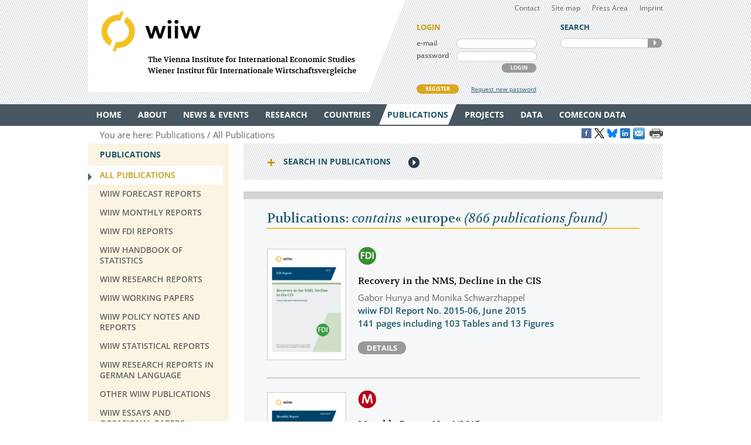

--- FILE ---
content_type: text/html
request_url: https://wiiw.ac.at/publications-all-all-all-all-10-year-desc-420-europe.html
body_size: 18544
content:
<!DOCTYPE html PUBLIC "-//W3C//DTD XHTML 1.0 Transitional//EN" "http://www.w3.org/TR/xhtml1/DTD/xhtml1-transitional.dtd">
<html xmlns="http://www.w3.org/1999/xhtml" dir="ltr" xml:lang="en" lang="en">
<head>

<!-- cookie compliance -->

<script>
        var huOptions = {
          'appID': 'wiiwacat-8c6912d',
          'currentLanguage': 'en'
        }
  </script>
  <script src="https://cdn.hu-manity.co/hu-banner.min.js" type="text/javascript" charset="utf-8"></script>
  

<!-- Global site tag (gtag.js) - Google Analytics -->

<script async src="https://www.googletagmanager.com/gtag/js?id=UA-168910930-2"></script>
<script>
  window.dataLayer = window.dataLayer || [];
  function gtag(){dataLayer.push(arguments);}
  gtag('js', new Date());

  gtag('config', 'UA-168910930-2');
</script>


<!-- Google recaptcha -->

 <script src='https://www.google.com/recaptcha/api.js?hl=en'></script>


<meta http-equiv="Content-Type" content="text/html; charset=utf-8" />
<meta http-equiv="x-ua-compatible" content="ie=edge,chrome=1" />
<meta name="viewport" content="width=device-width, initial-scale=0.35, minimum-scale=0.35, maximum-scale=10.0, user-scalable=yes" />
<base href="https://wiiw.ac.at/" />

<title>Publications: contains &raquo;europe&laquo; (Page 43)</title>

<meta name="description" content="866 publications" />
<meta name="keywords" content="" />
<meta name="robots" content="index, follow" />
<meta name="robots" content="noodp" />

<meta name="twitter:card" content="summary" />
<meta name="twitter:image" content="https://wiiw.ac.at/files/logo/wiiw.png" />
<meta name="twitter:site" content="@wiiw_ac_at" />
<meta name="twitter:url" content="https://wiiw.ac.at/publications-all-all-all-all-10-year-desc-420-europe.html" />
<meta name="twitter:title" content="Publications: contains &amp;raquo;europe&amp;laquo; (Page 43)" />
<meta name="twitter:description" content="866 publications" />

<meta property="og:title" content="Publications: contains &amp;raquo;europe&amp;laquo; (Page 43)" />
<meta property="og:url" content="https://wiiw.ac.at/publications-all-all-all-all-10-year-desc-420-europe.html" />
<meta property="og:image" content="https://wiiw.ac.at/files/logo/wiiw.png" />
<meta property="og:image:width" content="250" />
<meta property="og:description" content="866 publications" />
<meta property="og:site_name" content="wiiw.ac.at" />

<meta name="DC.title" content="Publications: contains &raquo;europe&laquo; (Page 43)" />
<meta name="geo.region" content="AT-9" />
<meta name="geo.placename" content="Rahlgasse 3, 1060 Vienna, Austria" />
<meta name="geo.position" content="48.2015485;16.3612793" />
<meta name="ICBM" content="48.2015485, 16.3612793" />



<link rel="canonical" href="https://wiiw.ac.at/publications-all-all-all-all-10-year-desc-420-europe.html" />

<link rel="shortcut icon" href="favicon.ico" type="image/x-icon" />
<link rel="icon" href="favicon.ico" type="image/x-icon" />
<style media="screen, print" type="text/css">
	@import url(design/plugins/fancybox/jquery.fancybox.css);	
	@import url(design/plugins/tipsy/stylesheets/tipsy.css);
	@import url(design/styles/fonts.css);
	@import url(design/styles/main.css);
	@import url(design/styles/merchandise.css);
</style>
<style media="print" type="text/css">
    @import url(design/styles/print.css);
</style>
<!--[if lte IE 7]><style type="text/css" media="screen, projection, print">
	 /* Bugfix Sonderangaben zum Spaltenlayout */
    @import url(design/styles/styles-ie.css);
</style><![endif]-->

<script type="text/javascript" src="design/js/jquery-3.7.1.min.js"></script>
<script type="text/javascript" src="design/js/jquery-migrate-1.4.1.min.js"></script>
<script type="text/javascript" src="design/js/jquery.mousewheel-3.0.6.pack.js"> </script>
<script type="text/javascript" src="design/js/jquery.cookie.js"> </script>
<script type="text/javascript" src="design/plugins/fancybox/jquery.fancybox.pack.js"> </script>
<script type="text/javascript" src="design/plugins/tipsy/javascripts/jquery.tipsy.js"></script>
<script type="text/javascript" src="design/js/main.js"> </script>
<script type="text/javascript" src="design/js/wiiw_main.js"> </script>
</head>

<!-- Matomo -->
<script>
  var _paq = window._paq = window._paq || [];
  /* tracker methods like "setCustomDimension" should be called before "trackPageView" */
  _paq.push(['trackPageView']);
  _paq.push(['enableLinkTracking']);
  (function() {
    var u="https://matomo.wiiw.ac.at/";
    _paq.push(['setTrackerUrl', u+'matomo.php']);
    _paq.push(['setSiteId', '3']);
    var d=document, g=d.createElement('script'), s=d.getElementsByTagName('script')[0];
    g.async=true; g.src=u+'matomo.js'; s.parentNode.insertBefore(g,s);
  })();
</script>
<!-- End Matomo Code -->

<body itemscope itemtype="http://schema.org/WebPage">
<noscript>
	<div  style="padding: 20px; width: 100%; background-color: #931F21 !important; color: white;" >
		Javascript is disabled in your browser. 
		<br />Please enable javascript and try again. 
	</div>
</noscript>

<div id="fb-root"></div>

<script type="text/javascript">

function goLogin()
{
	document.getElementById('ltrap').value ='GO'; 
	document.getElementById('lscreen').value =screen.width + 'x' + screen.height;
}

</script>
	
	
<ul id="skiplinks">
	<li><a class="skip" href="#">Main Navigation</a></li>
    <li><a class="skip" href="#">Sidebar</a></li>
	<li><a class="skip" href="#">Content</a></li>
</ul>

<div id="header_wrapper">
<div id="header">
		
    <div id="header_left">
        <h1><a id="logo" href="/" rel="top" title="welcome page">WIIW The Vienna Institute for International Economic Studies - Wiener Institut f&uuml;r Internationale Wirtschaftsvergleiche</a></h1>
    </div>
    <div id="header_right">
    	<div id="header_nav">
            <ul>
                <li><a href="contact.html">Contact</a></li>
				<li><a href="sitemap.html">Site map</a></li>
				<li><a href="press-area.html">Press Area</a></li>
                <li><a href="imprint.html">Imprint</a></li>
            </ul>
         </div>
		 
					<form id="frm_member_login" name="frm_member_login" method="post" action="/publications-all-all-all-all-10-year-desc-420-europe.html" accept-charset="utf8" onsubmit="goLogin();">
				<p class="caption">LOGIN</p>
				<p>
					<label class="dib" for="email">e-mail</label>
					<input class="dib" type="text" id="email" name="email" size="24" value=""  />
					
					<input class="dib" type="hidden" id="uopt" name="uopt" value="login"  />
					<input type="hidden" id="ltrap" name="ltrap" value="bot"  />
					<input type="hidden" id="lscreen" name="lscreen" value="bot"  />
					
				</p>
				<p>
					<label class="dib" for="passwd">password</label>
					<input class="dib" type="password" id="passwd" name="passwd" size="24" value="" />
				</p>
				<p class="login_button_container">
										<button type="submit" id="sub_login" class="dib btnGrey" name="sub_login">LOGIN</button>
				</p>
				<div id="register" class="clearfix">
					<a id="register_new_member" class="button btnYellow" href="register.html">REGISTER</a>
					<a id="request_new_password" href="request-new-password.html">Request new password</a>
				</div>
			</form>
                <form id="frm_search" name="frm_search" method="post" action="search.html" accept-charset="utf8" onsubmit="document.getElementById('strap').value ='GO';">
            <p class="caption">SEARCH</p>
            <p id="search_frame" class="dib rounded">
                <label><input id="txt_search" type="text" name="hkeywords" maxlength="100" value="" /></label>
				<input type="hidden" id="strap" name="strap" value="x"  />
                <button id="sub_search" type="submit" name="sub_search">SEARCH</button>
            </p>
        </form>
           </div>
    <hr class="clearfix" />
</div>
</div>

<div id="main_nav_wrapper">
	<ul id="main_nav" class="use_hover clearfix" itemscope itemtype="http://www.schema.org/SiteNavigationElement">
	   						  <li><a itemprop="url" href="/" ><span itemprop="name">Home</span></a>
					 
			  </li>
			  
	   						  <li><a itemprop="url" href="about.html" ><span itemprop="name">About</span></a>
									<div class="sub_menu" >
						 <ul>
						 							<li><a href="organisation.html" >Organisation</a></li>
								
													 							<li><a href="subscriptions-and-membership.html" >Membership</a></li>
								
													 							<li><a href="staff.html" >Staff</a></li>
								
													 							<li><a href="genderequality.html" >Gender Equality Plan</a></li>
								
													 							<li><a href="https://50-years.wiiw.ac.at/"" target="_blank"" >50 YEARS</a></li>
								
													 							<li><a href="library-and-documentation.html" >Library &amp; Documentation</a></li>
								
													 							<li><a href="press-area.html" >Press Area</a></li>
								
													 							<li><a href="https://wiiw.recruitee.com/" >Job Openings</a></li>
								
													 							<li><a href="wiiw-in-the-press.html" >wiiw in the press</a></li>
							</ul>	
							<ul>						 						 </ul>
					</div>	
					 
			  </li>
			  
	   						  <li><a itemprop="url" href="news.html" ><span itemprop="name">News &amp; Events</span></a>
									<div class="sub_menu" >
						 <ul>
						 							<li><a href="news.html" >News &amp; Opinions</a></li>
								
													 							<li><a href="events.html" >Events</a></li>
								
													 						 </ul>
					</div>	
					 
			  </li>
			  
	   						  <li><a itemprop="url" href="research-areas.html" ><span itemprop="name">Research</span></a>
									<div class="sub_menu" >
						 <ul>
						 							<li><a href="research-areas.html" >All Research Areas</a></li>
								
													 							<li><a href="macroeconomic-analysis-and-policy-overview-r-1.html" >Macroeconomic Analysis and Policy</a></li>
								
													 							<li><a href="labour-migration-and-income-distribution-overview-r-2.html" >Labour, Migration and Income Distribution</a></li>
								
													 							<li><a href="international-trade-competitiveness-and-fdi-overview-r-3.html" >International Trade, Competitiveness and FDI</a></li>
								
													 							<li><a href="regional-development-overview-r-10.html" >Regional Development</a></li>
								
													 							<li><a href="sectoral-studies-overview-r-19.html" >Sectoral studies</a></li>
								
													 						 </ul>
					</div>	
					 
			  </li>
			  
	   						  <li><a itemprop="url" href="countries.html" ><span itemprop="name">Countries</span></a>
									<div class="sub_menu" >
						 <ul>
						 							<li><a href="countries.html" >All Countries</a></li>
								
													 							<li><a href="albania-overview-ce-1.html" >Albania</a></li>
								
													 							<li><a href="belarus-overview-ce-17.html" >Belarus</a></li>
								
													 							<li><a href="bosnia-and-herzegovina-overview-ce-2.html" >Bosnia and Herzegovina</a></li>
								
													 							<li><a href="bulgaria-overview-ce-3.html" >Bulgaria</a></li>
								
													 							<li><a href="croatia-overview-ce-4.html" >Croatia</a></li>
								
													 							<li><a href="czechia-overview-ce-5.html" >Czechia</a></li>
								
													 							<li><a href="estonia-overview-ce-18.html" >Estonia</a></li>
								
													 							<li><a href="hungary-overview-ce-6.html" >Hungary</a></li>
							</ul>	
							<ul>						 							<li><a href="kazakhstan-overview-ce-53.html" >Kazakhstan</a></li>
								
													 							<li><a href="kosovo-overview-ce-23.html" >Kosovo</a></li>
								
													 							<li><a href="latvia-overview-ce-19.html" >Latvia</a></li>
								
													 							<li><a href="lithuania-overview-ce-20.html" >Lithuania</a></li>
								
													 							<li><a href="moldova-overview-ce-26.html" >Moldova</a></li>
								
													 							<li><a href="montenegro-overview-ce-36.html" >Montenegro</a></li>
								
													 							<li><a href="north-macedonia-overview-ce-7.html" >North Macedonia</a></li>
								
													 							<li><a href="poland-overview-ce-8.html" >Poland</a></li>
								
													 							<li><a href="romania-overview-ce-9.html" >Romania</a></li>
							</ul>	
							<ul>						 							<li><a href="russia-overview-ce-10.html" >Russia</a></li>
								
													 							<li><a href="serbia-overview-ce-47.html" >Serbia</a></li>
								
													 							<li><a href="slovakia-overview-ce-12.html" >Slovakia</a></li>
								
													 							<li><a href="slovenia-overview-ce-13.html" >Slovenia</a></li>
								
													 							<li><a href="turkey-overview-ce-15.html" >Turkey</a></li>
								
													 							<li><a href="ukraine-overview-ce-14.html" >Ukraine</a></li>
								
													 						 </ul>
					</div>	
					 
			  </li>
			  
	   						  <li><a itemprop="url" href="publications.html" class="current"><span itemprop="name">Publications</span></a>
									<div class="sub_menu" >
						 <ul>
						 							<li><a href="publications.html" class="current">All Publications</a></li>
								
													 							<li><a href="wiiw-forecast-reports-ps-50.html" >wiiw Forecast Reports</a></li>
								
													 							<li><a href="wiiw-monthly-reports-ps-1.html" >wiiw Monthly Reports</a></li>
								
													 							<li><a href="wiiw-fdi-reports-ps-11.html" >wiiw FDI Reports</a></li>
								
													 							<li><a href="wiiw-handbook-of-statistics-ps-12.html" >wiiw Handbook of Statistics</a></li>
								
													 							<li><a href="wiiw-research-reports-ps-2.html" >wiiw Research Reports</a></li>
								
													 							<li><a href="wiiw-working-papers-ps-6.html" >wiiw Working Papers</a></li>
								
													 							<li><a href="wiiw-policy-notes-and-reports-ps-25.html" >wiiw Policy Notes and Reports</a></li>
								
													 							<li><a href="wiiw-statistical-reports-ps-16.html" >wiiw Statistical Reports</a></li>
							</ul>	
							<ul>						 							<li><a href="wiiw-research-reports-in-german-language-ps-7.html" >wiiw Research Reports in German Language</a></li>
								
													 							<li><a href="other-wiiw-publications-ps-21.html" >Other wiiw publications</a></li>
								
													 							<li><a href="wiiw-essays-and-occasional-papers-ps-56.html" >wiiw Essays and Occasional Papers</a></li>
								
													 							<li><a href="free-publications.html" >Free Publications</a></li>
								
													 						 </ul>
					</div>	
					 
			  </li>
			  
	   						  <li><a itemprop="url" href="projects.html" ><span itemprop="name">Projects</span></a>
									<div class="sub_menu" >
						 <ul>
						 							<li><a href="projects.html" >All Projects</a></li>
								
													 							<li><a href="macroeconomic-analysis-and-policy-pjra-1.html" >Macroeconomic Analysis and Policy</a></li>
								
													 							<li><a href="labour-migration-and-income-distribution-pjra-2.html" >Labour, Migration and Income Distribution</a></li>
								
													 							<li><a href="international-trade-competitiveness-and-fdi-pjra-3.html" >International Trade, Competitiveness and FDI</a></li>
								
													 							<li><a href="regional-development-pjra-10.html" >Regional Development</a></li>
								
													 							<li><a href="sectoral-studies-pjra-19.html" >Sectoral studies</a></li>
								
													 							<li><a href="other-pjra-13.html" >Other</a></li>
								
													 							<li><a href="networks.html" >Networks</a></li>
								
													 						 </ul>
					</div>	
					 
			  </li>
			  
	   						  <li><a itemprop="url" href="https://data.wiiw.ac.at" ><span itemprop="name">Data</span></a>
									<div class="sub_menu" >
						 <ul>
						 							<li><a href="https://data.wiiw.ac.at" >wiiw Databases</a></li>
								
													 							<li><a href="/cesee-visual-data-explorer.html" >CESEE Visual Data Explorer</a></li>
								
													 							<li><a href="/seejobsgateway.html" >SEE Jobs Gateway</a></li>
								
													 							<li><a href="https://comecon.wiiw.ac.at/"" target="_blank"" >COMECON Database</a></li>
								
													 							<li><a href="https://www.euklems.eu"" target="_blank"" >EU KLEMS</a></li>
								
													 							<li><a href="https://peopleandskills.danube-region.eu/danube-region-monitor/"" target="_blank"" >Danube Region Monitor</a></li>
								
													 							<li><a href="https://geo-power.eu/research-output/database/"" target="_blank"" >GEO POWER EU</a></li>
								
													 							<li><a href="war-russia-monitor.html" >Russia Monitor</a></li>
								
													 							<li><a href="opendata.html" >Open Data</a></li>
							</ul>	
							<ul>						 							<li><a href="austria-and-cesee.html" >Austria & CESEE</a></li>
								
													 							<li><a href="at-und-mosoe.html" >Österreich & MOSOE</a></li>
								
													 						 </ul>
					</div>	
					 
			  </li>
			  
	   						  <li><a itemprop="url" href="https://comecon.wiiw.ac.at/"" target="_blank"" ><span itemprop="name">COMECON Data</span></a>
					 
			  </li>
			  
	   			  
	   	</ul>
</div>

<div id="breadcrumb" class="clearfix" style="text-align: right;">

    <p>You are here:&nbsp;</p> 
    <ul itemscope="itemscope" itemtype="http://schema.org/BreadcrumbList">
		<li itemprop="itemListElement" itemscope="itemscope" itemtype="http://schema.org/ListItem"><a itemprop="item" href="publications.html"><span itemprop="name">Publications</span></a>&nbsp;</li>		<li itemprop="itemListElement" itemscope="itemscope" itemtype="http://schema.org/ListItem"><a  itemprop="item" href="publications.html"><span itemprop="name">All Publications</span></a>&nbsp;</li>					</ul>
	
	
					<a href="https://www.facebook.com/sharer/sharer.php?u=https://wiiw.ac.at/publications-all-all-all-all-10-year-desc-420-europe.html" target="_blank" title="Share on Facebook" onclick="setLinkCounter('facebook', '/publications-all-all-all-all-10-year-desc-420-europe.html');"><i class="social_icon follow_facebook" rel="noopener noreferrer">&nbsp;</i></a>
		<a href="https://twitter.com/share?url=https://wiiw.ac.at/publications-all-all-all-all-10-year-desc-420-europe.html&amp;text=Publications%3A%20contains%20%26amp%3Braquo%3Beurope%26amp%3Blaquo%3B%20%28Page%2043%29&amp;via=wiiw_ac_at" target="_blank" title="Share on X" onclick="setLinkCounter('twitter', '/publications-all-all-all-all-10-year-desc-420-europe.html');" rel="noopener noreferrer"><i class="social_icon follow_twitter">&nbsp;</i></a>
                <a href="https://bsky.app/intent/compose?text=Publications%3A%20contains%20%26amp%3Braquo%3Beurope%26amp%3Blaquo%3B%20%28Page%2043%29+https://wiiw.ac.at/publications-all-all-all-all-10-year-desc-420-europe.html" target="_blank" title="Share on Bluesky" onclick="setLinkCounter('bluesky', '/publications-all-all-all-all-10-year-desc-420-europe.html');" rel="noopener noreferrer"><i class="social_icon follow_bluesky">&nbsp;</i></a>
		<a href="https://www.linkedin.com/shareArticle?mini=false&amp;url=https://wiiw.ac.at/publications-all-all-all-all-10-year-desc-420-europe.html&amp;title=Publications%3A%20contains%20%26amp%3Braquo%3Beurope%26amp%3Blaquo%3B%20%28Page%2043%29&amp;source=vienna-institute-for-international-economic-studies" target="_blank" title="Share on LinkedIn" onclick="setLinkCounter('linkedin', '/publications-all-all-all-all-10-year-desc-420-europe.html');" rel="noopener noreferrer"><i class="social_icon follow_linkedin">&nbsp;</i></a>
		<a href="mailto:?subject=Publications%3A%20contains%20%26amp%3Braquo%3Beurope%26amp%3Blaquo%3B%20%28Page%2043%29&amp;body=https://wiiw.ac.at/publications-all-all-all-all-10-year-desc-420-europe.html" title="Share by Email" onclick="setLinkCounter('email', '/publications-all-all-all-all-10-year-desc-420-europe.html');" rel="noopener noreferrer"><i class="email_share_icon email_share">&nbsp;</i></a>
		&nbsp;
		
			
</div>


<div id="main" class="default" tabindex="-999">
    <div id="sidebar">
        <div class="side_menu">
 <p class="caption">Publications</p>
			            <ul>
                <li class="current"><a href="publications.html"><span>All Publications</span></a>
				    				</li>
            </ul>
		            <ul>
                <li ><a href="wiiw-forecast-reports-ps-50.html"><span>wiiw Forecast Reports</span></a>
				    				</li>
            </ul>
		            <ul>
                <li ><a href="wiiw-monthly-reports-ps-1.html"><span>wiiw Monthly Reports</span></a>
				    				</li>
            </ul>
		            <ul>
                <li ><a href="wiiw-fdi-reports-ps-11.html"><span>wiiw FDI Reports</span></a>
				    				</li>
            </ul>
		            <ul>
                <li ><a href="wiiw-handbook-of-statistics-ps-12.html"><span>wiiw Handbook of Statistics</span></a>
				    				</li>
            </ul>
		            <ul>
                <li ><a href="wiiw-research-reports-ps-2.html"><span>wiiw Research Reports</span></a>
				    				</li>
            </ul>
		            <ul>
                <li ><a href="wiiw-working-papers-ps-6.html"><span>wiiw Working Papers</span></a>
				    				</li>
            </ul>
		            <ul>
                <li ><a href="wiiw-policy-notes-and-reports-ps-25.html"><span>wiiw Policy Notes and Reports</span></a>
				    				</li>
            </ul>
		            <ul>
                <li ><a href="wiiw-statistical-reports-ps-16.html"><span>wiiw Statistical Reports</span></a>
				    				</li>
            </ul>
		            <ul>
                <li ><a href="wiiw-research-reports-in-german-language-ps-7.html"><span>wiiw Research Reports in German Language</span></a>
				    				</li>
            </ul>
		            <ul>
                <li ><a href="other-wiiw-publications-ps-21.html"><span>Other wiiw publications</span></a>
				    				</li>
            </ul>
		            <ul>
                <li ><a href="wiiw-essays-and-occasional-papers-ps-56.html"><span>wiiw Essays and Occasional Papers</span></a>
				    				</li>
            </ul>
		            <ul>
                <li ><a href="free-publications.html"><span>Free Publications</span></a>
				    				</li>
            </ul>
			
		
</div>
<div class="infobox pattern">
            <p class="caption">STAY IN TOUCH</p>
            <ul>
                <li><a href="mailings.html" title="mailings">SUBSCRIBE <br />TO OUR NEWSLETTER AND ALERTS</a></li>
                <li><a href="contact.html" title="contact">CONTACT US</a></li>
           
				<li id="social_medias_follow" class="clearfix">
					<span id="follow_txt">FOLLOW US</span><br />
					<ul id="follow_links">
						<li id="follow_facebook">
							<a href="https://www.facebook.com/wiiw.economic.studies" target="_blank" rel="noopener noreferrer" title="Facebook">Facebook</a>
						</li>
						<li id="follow_instagram">
							<a href="https://www.instagram.com/wiiw_ac_at" target="_blank" rel="noopener noreferrer" title="Instagram">instagram</a>
						</li>						
						<li id="follow_twitter">
							<a href="https://www.x.com/wiiw_ac_at" target="_blank" rel="noopener noreferrer" title="X">X</a>
						</li>
                                                <li id="follow_bluesky">
                                                        <a href="https://bsky.app/profile/wiiw.ac.at" target="_blank" rel="noopener noreferrer" title="Bluesky">Bluesky</a>
                                                </li>
						<li id="follow_linkedin">
							<a href="https://www.linkedin.com/company/vienna-institute-for-international-economic-studies" target="_blank" rel="noopener noreferrer" title="LinkedIn">LinkedIn</a>
						</li>
						<li id="follow_youtube">
							<a href="https://www.youtube.com/c/wiiwacat" target="_blank" rel="noopener noreferrer" title="YouTube">YouTube</a>
						</li>
						<li id="follow_rss">
							<a href="https://wiiw.ac.at/rss.xml" target="_blank" title="RSS">RSS</a>
						</li>
					</ul>
				</li>
			</ul>
			
</div>
&#160;

&#160; 
    </div>

	<div id="column_wrapper">
				
				
				
        	<form id="frm_search_filter" name="frm_search_filter" method="post" action="publications.html" accept-charset="utf8">
		<h6 class="invisible">search,filter publications</h6>
		<p class="caption toggle_next" title="click here to open additional content">Search in Publications</p>
		<!--<div id='tnPublications' class='toggle_content'>-->
		<div class="toggled_content">
				<input type="hidden" name="from" value="0"  />
				<input type="hidden" name="rdir" value="1"  />
				<input type="hidden" name="free" value="2"  />
				<input type="hidden" name="series" value="all"  />
				
				<fieldset id="fld_search_filter_main">
					<p>
					<label class="dib" for="txt_search_filter_fulltext">Full text search in publications</label>  
					<input class="dib" type="text" id="txt_search_filter_fulltext" name="swords" size="24" maxlength="200" value="europe" />
					</p>
												<p>
							<label class="dib" for="lst_search_filter_research">Filter by research topic</label>
							<select id="lst_search_filter_research" name="topic">
								<!--<option value="all">All</option>-->
								<option value="all">All</option>
																	<option value="1" >Macroeconomic Analysis and Policy</option>
																	<option value="2" >Labour, Migration and Income Distribution</option>
																	<option value="3" >International Trade, Competitiveness and FDI</option>
																	<option value="10" >Regional Development</option>
																	<option value="19" >Sectoral studies</option>
															</select>
							</p>	
																	<p>
							<label class="dib" for="lst_search_filter_region">Filter by country&nbsp;&frasl;&nbsp;region</label>
							<select id="lst_search_filter_region" name="country">
								<option value="all">All</option>
																	<option value="177" >Advanced economies</option>
																	<option value="165" >Afghanistan</option>
																	<option value="154" >Africa</option>
																	<option value="1" >Albania</option>
																	<option value="85" >Algeria</option>
																	<option value="137" >Argentina</option>
																	<option value="50" >Armenia</option>
																	<option value="184" >ASEAN</option>
																	<option value="42" >Asia</option>
																	<option value="156" >Asia-5</option>
																	<option value="108" >Australia</option>
																	<option value="21" >Austria</option>
																	<option value="51" >Azerbaijan</option>
																	<option value="76" >Balkan States</option>
																	<option value="62" >Baltic States</option>
																	<option value="17" >Belarus</option>
																	<option value="80" >Belgium</option>
																	<option value="2" >Bosnia and Herzegovina</option>
																	<option value="78" >Brazil</option>
																	<option value="195" >BRICS</option>
																	<option value="116" >BRICs</option>
																	<option value="163" >Brunei</option>
																	<option value="3" >Bulgaria</option>
																	<option value="161" >Cambodia</option>
																	<option value="59" >Canada</option>
																	<option value="115" >CEE</option>
																	<option value="93" >CEFTA</option>
																	<option value="111" >Central and East Europe</option>
																	<option value="164" >Central Asia</option>
																	<option value="172" >Central Europe</option>
																	<option value="129" >Central European Manufacturing Core</option>
																	<option value="70" >Central, East and Southeast Europe</option>
																	<option value="91" >CESEE</option>
																	<option value="138" >Chile</option>
																	<option value="16" >China</option>
																	<option value="35" >CIS</option>
																	<option value="205" >CMEA/COMECON - Council for Mutual Economic Assistance</option>
																	<option value="139" >Colombia</option>
																	<option value="211" >COMECON - Council for Mutual Economic Assistance</option>
																	<option value="4" >Croatia</option>
																	<option value="206" >CSSR - Czechoslovakia</option>
																	<option value="25" >Cyprus</option>
																	<option value="5" >Czechia</option>
																	<option value="72" >Czechoslovakia</option>
																	<option value="68" >Denmark</option>
																	<option value="213" >Developing countries</option>
																	<option value="140" >Dominican Republic</option>
																	<option value="185" >EAP</option>
																	<option value="45" >East Asia</option>
																	<option value="210" >East Germany</option>
																	<option value="141" >Ecuador</option>
																	<option value="170" >EFTA</option>
																	<option value="83" >Egypt</option>
																	<option value="136" >Emerging market countries</option>
																	<option value="18" >Estonia</option>
																	<option value="171" >EU</option>
																	<option value="189" >EU accession candidates</option>
																	<option value="192" >EU candidate countries</option>
																	<option value="130" >EU Eastern Partnership countries</option>
																	<option value="113" >EU Member States</option>
																	<option value="173" >EU neighbouring countries</option>
																	<option value="168" >EU-27 (2007-2013)</option>
																	<option value="153" >EU-CEE</option>
																	<option value="61" >EU15</option>
																	<option value="81" >EU27</option>
																	<option value="191" >EU27 (2020)</option>
																	<option value="118" >EU28</option>
																	<option value="157" >Eurasian Economic Union</option>
																	<option value="114" >Euro Area</option>
																	<option value="125" >euro area-12</option>
																	<option value="152" >Europe</option>
																	<option value="181" >European neighbourhood</option>
																	<option value="43" >European Union</option>
																	<option value="119" >European Union member countries</option>
																	<option value="182" >Eurozone</option>
																	<option value="63" >Finland</option>
																	<option value="176" >Former Soviet republics</option>
																	<option value="127" >former Yugoslavia</option>
																	<option value="64" >France</option>
																	<option value="193" >G7</option>
																	<option value="194" >G77</option>
																	<option value="207" >GDR – German Democratic Republic</option>
																	<option value="52" >Georgia</option>
																	<option value="22" >Germany</option>
																	<option value="107" >Global</option>
																	<option value="190" >Global economy</option>
																	<option value="175" >Global sample</option>
																	<option value="109" >Great Britain</option>
																	<option value="39" >Greece</option>
																	<option value="142" >Guyana</option>
																	<option value="131" >Hong Kong SAR</option>
																	<option value="6" >Hungary</option>
																	<option value="132" >Iceland</option>
																	<option value="73" >India</option>
																	<option value="200" >Indo Pacific</option>
																	<option value="117" >Indonesia</option>
																	<option value="82" >Iran</option>
																	<option value="75" >Iraq</option>
																	<option value="40" >Ireland</option>
																	<option value="101" >Israel</option>
																	<option value="69" >Italy</option>
																	<option value="33" >Japan</option>
																	<option value="97" >Jordan</option>
																	<option value="53" >Kazakhstan</option>
																	<option value="104" >Korea</option>
																	<option value="23" >Kosovo</option>
																	<option value="54" >Kyrgyz Republic</option>
																	<option value="123" >Kyrgyzstan</option>
																	<option value="100" >Latin America</option>
																	<option value="19" >Latvia</option>
																	<option value="96" >Lebanon</option>
																	<option value="86" >Libya</option>
																	<option value="102" >Liechtenstein</option>
																	<option value="20" >Lithuania</option>
																	<option value="126" >Luxembourg</option>
																	<option value="143" >Malaysia</option>
																	<option value="24" >Malta</option>
																	<option value="144" >Mauritius</option>
																	<option value="90" >MENA</option>
																	<option value="169" >MERCOSUR</option>
																	<option value="58" >Mexico</option>
																	<option value="124" >Middle East</option>
																	<option value="89" >Middle East and North Africa</option>
																	<option value="26" >Moldova</option>
																	<option value="183" >Mongolia</option>
																	<option value="36" >Montenegro</option>
																	<option value="94" >Morocco</option>
																	<option value="155" >NAFTA</option>
																	<option value="65" >Netherlands</option>
																	<option value="32" >New EU Member States</option>
																	<option value="133" >New Zealand</option>
																	<option value="120" >NMS</option>
																	<option value="128" >NMS-10</option>
																	<option value="46" >non specific</option>
																	<option value="203" >non-EFTA</option>
																	<option value="202" >non-EU</option>
																	<option value="204" >non-EU candidate countries (as of 2015)</option>
																	<option value="215" >Non-socialist countries</option>
																	<option value="92" >North Africa</option>
																	<option value="201" >North Korea</option>
																	<option value="7" >North Macedonia</option>
																	<option value="87" >Norway</option>
																	<option value="31" >OECD</option>
																	<option value="166" >OPEC</option>
																	<option value="197" >OSCE</option>
																	<option value="180" >Palestine</option>
																	<option value="98" >Palestine Territories</option>
																	<option value="145" >Panama</option>
																	<option value="146" >Paraguay</option>
																	<option value="147" >Peru</option>
																	<option value="148" >Philippines</option>
																	<option value="8" >Poland</option>
																	<option value="38" >Portugal</option>
																	<option value="178" >Prussia</option>
																	<option value="84" >Qatar</option>
																	<option value="9" >Romania</option>
																	<option value="10" >Russia</option>
																	<option value="74" >Russian Federation</option>
																	<option value="167" >Saudi Arabia</option>
																	<option value="27" >SEE</option>
																	<option value="47" >Serbia</option>
																	<option value="11" >Serbia and Montenegro</option>
																	<option value="196" >Shanghai Cooperation Organisation</option>
																	<option value="134" >Singapore</option>
																	<option value="12" >Slovakia</option>
																	<option value="13" >Slovenia</option>
																	<option value="214" >Socialist countries</option>
																	<option value="149" >South Africa</option>
																	<option value="121" >South Korea</option>
																	<option value="110" >Southeast Europe</option>
																	<option value="37" >Spain</option>
																	<option value="112" >Sub-Saharan Africa</option>
																	<option value="174" >successor states of former Yugoslavia</option>
																	<option value="67" >Sweden</option>
																	<option value="88" >Switzerland</option>
																	<option value="99" >Syria</option>
																	<option value="135" >Taiwan</option>
																	<option value="55" >Tajikistan</option>
																	<option value="150" >Thailand</option>
																	<option value="103" >the Palestinian Authority</option>
																	<option value="106" >The World 	</option>
																	<option value="95" >Tunisia</option>
																	<option value="15" >Turkey</option>
																	<option value="56" >Turkmenistan</option>
																	<option value="14" >Ukraine</option>
																	<option value="199" >UN</option>
																	<option value="186" >United Arab Emirates</option>
																	<option value="66" >United Kingdom</option>
																	<option value="151" >Uruguay</option>
																	<option value="105" >US</option>
																	<option value="34" >USA</option>
																	<option value="208" >USSR - Soviet Union</option>
																	<option value="57" >Uzbekistan</option>
																	<option value="162" >Vietnam</option>
																	<option value="28" >Visegrad countries</option>
																	<option value="122" >Western Balkans</option>
																	<option value="158" >Western Europe</option>
																	<option value="212" >Western industrial countries</option>
																	<option value="44" >Wider Europe</option>
																	<option value="60" >WTO members</option>
																	<option value="77" >Yugoslavia</option>
															</select>
							</p>
												
							<p>
							<label class="dib" for="lst_search_filter_date">Display all publications since</label>
							<select id="lst_search_filter_date" name="year">
								<option value="all" selected="selected">All</option>
																	<option value="2025" >2025</option>
																	<option value="2024" >2024</option>
																	<option value="2023" >2023</option>
																	<option value="2022" >2022</option>
																	<option value="2021" >2021</option>
																	<option value="2020" >2020</option>
																	<option value="2019" >2019</option>
																	<option value="2018" >2018</option>
																	<option value="2017" >2017</option>
																	<option value="2016" >2016</option>
																	<option value="2015" >2015</option>
																	<option value="2014" >2014</option>
																	<option value="2013" >2013</option>
																	<option value="2012" >2012</option>
																	<option value="2011" >2011</option>
																	<option value="2010" >2010</option>
																	<option value="2009" >2009</option>
																	<option value="2008" >2008</option>
																	<option value="2007" >2007</option>
																	<option value="2006" >2006</option>
																	<option value="2005" >2005</option>
																	<option value="2004" >2004</option>
																	<option value="2003" >2003</option>
																	<option value="2002" >2002</option>
																	<option value="2001" >2001</option>
																	<option value="2000" >2000</option>
																	<option value="1999" >1999</option>
																	<option value="1998" >1998</option>
																	<option value="1997" >1997</option>
																	<option value="1995" >1995</option>
																	<option value="1994" >1994</option>
																	<option value="1993" >1993</option>
															</select>
							</p>
								
					
				</fieldset>
				<fieldset id="fld_search_filter_quantity">
					<p>
					<label class="dib" for="lst_search_filter_quantity">Show&nbsp;</label>
					<select id="lst_search_filter_quantity" name="q">
															<option value="5" >5</option>
															<option value="10" selected="selected">10</option>
															<option value="15" >15</option>
															<option value="20" >20</option>
															<option value="25" >25</option>
															<option value="30" >30</option>
															<option value="35" >35</option>
															<option value="40" >40</option>
															<option value="45" >45</option>
															<option value="50" >50</option>
											</select>
					<span class="dib">&nbsp;publications on one page.</span>
					</p>
				</fieldset>
				<fieldset id="fld_search_filter_sort">
					<p>
					<label class="dib" for="lst_search_filter_sort">Sort by&nbsp;</label>
					
					<select id="lst_search_filter_sort" name="oby">
						<option value="year" selected="selected">Year</option>
						<option value="title" >Title</option>
					</select>
					
					<label class="dib" for="lst_search_filter_order_by">&nbsp;in&nbsp;</label>
					<select id="lst_search_filter_order_by" name="odir">
						<option value="desc" selected="selected">descending</option>
						<option value="asc" >ascending</option>
					</select>
					<span class="dib">&nbsp;order.</span>
					<button id="btn_search_filter" class="btnBlue" name="btn_search_filter" type="submit">Search</button>
					</p>	
				</fieldset>
				<p>Found: 866</p>
			
		</div>
	</form>	
	
    <div id="content">
        <h2>Publications: <i>contains</i> &raquo;europe&laquo; <i>(866 publications found)</i></h2>
		
					
									<div class="prompt_box portrait">
<div class="prompt_img">
	<a href="recovery-in-the-nms-decline-in-the-cis-p-3592.html"><img src="files/publications/images/FDI2015_06.jpg" width="133" alt="" /></a>
</div>
<div class="prompt_txt">
	<div class="pub_icons fdi_pub">publication_icon</div> 	
	<h3>Recovery in the NMS, Decline in the CIS</h3>
	<p>
		Gabor Hunya and Monika Schwarzhappel<br />
		<b class="highlighted cBlue semi"><span>wiiw FDI Report</span> No. 2015-06, June 2015 
                <br /> 141 pages including 103 Tables and 13 Figures</b>
        </p>
        <p><a class="button dib btnGrey" href="recovery-in-the-nms-decline-in-the-cis-p-3592.html">Details</a></p>
</div>
</div>
							<div class="prompt_box portrait">
<div class="prompt_img">
	<a href="monthly-report-no-6-2015-p-3593.html"><img src="files/publications/images/MR2015-06.jpg" width="133" alt="" /></a>
</div>
<div class="prompt_txt">
	<div class="pub_icons m_pub">publication_icon</div>
	<h3>Monthly Report No. 6/2015</h3>
	<p>
		Stefan Jestl, Michael Landesmann, Sebastian Leitner, Sandra M. Leitner, Isilda Mara and Leon Podkaminer<br />
		<b class="highlighted cBlue semi"><span>wiiw Monthly Report</span> No. 6, June 2015 
                <br /> 47 pages including 4 Tables and 27 Figures</b>
        </p>
        <p><a class="button dib btnGrey" href="monthly-report-no-6-2015-p-3593.html">Details</a></p>
</div>
</div>
							<div class="prompt_box portrait">
<div class="prompt_img">
	<a href="competitiveness-of-the-european-economy-p-3629.html"><img src="files/publications/images/RR401.jpg" width="133" alt="" /></a>
</div>
<div class="prompt_txt">
	<div class="pub_icons r_pub">publication_icon</div>
	<h3>Competitiveness of the European Economy</h3>
	<p>
		Michael Landesmann, Sandra M. Leitner and Robert Stehrer<br />
		<b class="highlighted cBlue semi"><span>wiiw Research Report</span> No. 401, May 2015 
                <br /> 63 pages including 36 Tables and 9 Figures</b>
        </p>
        <p><a class="button dib btnGrey" href="competitiveness-of-the-european-economy-p-3629.html">Details</a></p>
</div>
</div>
							<div class="prompt_box portrait">
<div class="prompt_img">
	<a href="effects-of-income-inequality-on-population-health-and-social-outcomes-at-the-regional-level-in-the-eu-p-3591.html"><img src="files/publications/images/WP113.jpg" width="133" alt="" /></a>
</div>
<div class="prompt_txt">
	<div class="pub_icons w_pub">publication_icon</div>
	<h3>Effects of Income Inequality on Population Health and Social Outcomes at the Regional Level in the EU</h3>
	<p>
		Sebastian Leitner<br />
		<b class="highlighted cBlue semi"><span>wiiw Working Paper</span> No. 113, May 2015 
                <br /> 35 pages including 24 Tables and 7 Figures</b>
        </p>
        <p><a class="button dib btnGrey" href="effects-of-income-inequality-on-population-health-and-social-outcomes-at-the-regional-level-in-the-eu-p-3591.html">Details</a></p>
</div>
</div>
							<div class="prompt_box portrait">
<div class="prompt_img">
	<a href="cohesion-policy-as-a-function-of-the-eu-budget-a-perspective-from-the-cee-member-states-p-3625.html"><img src="files/publications/images/RR400.jpg" width="133" alt="" /></a>
</div>
<div class="prompt_txt">
	<div class="pub_icons r_pub">publication_icon</div>
	<h3>Cohesion Policy as a Function of the EU Budget: A Perspective from the CEE Member States</h3>
	<p>
		Mojmir Mrak, Sandor Richter and Tamás Szemlér<br />
		<b class="highlighted cBlue semi"><span>wiiw Research Report</span> No. 400, May 2015 
                <br /> 115 pages including 59 Tables and 1 Figure</b>
        </p>
        <p><a class="button dib btnGrey" href="cohesion-policy-as-a-function-of-the-eu-budget-a-perspective-from-the-cee-member-states-p-3625.html">Details</a></p>
</div>
</div>
							<div class="prompt_box portrait">
<div class="prompt_img">
	<a href="monthly-report-no-5-2015-p-3586.html"><img src="files/publications/images/MR2015-05.jpg" width="133" alt="" /></a>
</div>
<div class="prompt_txt">
	<div class="pub_icons m_pub">publication_icon</div>
	<h3>Monthly Report No. 5/2015</h3>
	<p>
		Julia Grübler, Doris Hanzl-Weiss, Roman Römisch and Hermine Vidovic<br />
		<b class="highlighted cBlue semi"><span>wiiw Monthly Report</span> No. 5, May 2015 
                <br /> 43 pages including 1 Table and 33 Figures</b>
        </p>
        <p><a class="button dib btnGrey" href="monthly-report-no-5-2015-p-3586.html">Details</a></p>
</div>
</div>
							<div class="prompt_box portrait">
<div class="prompt_img">
	<a href="monthly-report-no-4-2015-p-3571.html"><img src="files/publications/images/MR2015-04.jpg" width="133" alt="" /></a>
</div>
<div class="prompt_txt">
	<div class="pub_icons m_pub">publication_icon</div>
	<h3>Monthly Report No. 4/2015</h3>
	<p>
		Amat Adarov, Peter Havlik, Gabor Hunya and Michael Landesmann<br />
		<b class="highlighted cBlue semi"><span>wiiw Monthly Report</span> No. 4, April 2015 
                <br /> 45 pages including 2 Tables and 29 Figures</b>
        </p>
        <p><a class="button dib btnGrey" href="monthly-report-no-4-2015-p-3571.html">Details</a></p>
</div>
</div>
							<div class="prompt_box portrait">
<div class="prompt_img">
	<a href="how-to-stabilise-the-economy-of-ukraine-p-3562.html"><img src="files/publications/images/BS20150415.jpg" width="133" alt="" /></a>
</div>
<div class="prompt_txt">
	
	<h3>How to Stabilise the Economy of Ukraine</h3>
	<p>
		Amat Adarov, Vasily Astrov, Peter Havlik, Gabor Hunya, Michael Landesmann and Leon Podkaminer<br />
		<b class="highlighted cBlue semi"><span>wiiw Background Study</span> No. 2015-04, April 2015 
                <br /></b>
        </p>
        <p><a class="button dib btnGrey" href="how-to-stabilise-the-economy-of-ukraine-p-3562.html">Details</a></p>
</div>
</div>
							<div class="prompt_box portrait">
<div class="prompt_img">
	<a href="monthly-report-no-3-2015-p-3546.html"><img src="files/publications/images/MR2015-03.jpg" width="133" alt="" /></a>
</div>
<div class="prompt_txt">
	<div class="pub_icons m_pub">publication_icon</div>
	<h3>Monthly Report No. 3/2015</h3>
	<p>
		Amat Adarov, Vasily Astrov, Doris Hanzl-Weiss, Sandra M. Leitner and Robert Stehrer<br />
		<b class="highlighted cBlue semi"><span>wiiw Monthly Report</span> No. 3, March 2015 
                <br /> 41 pages including 2 Tables and 26 Figures</b>
        </p>
        <p><a class="button dib btnGrey" href="monthly-report-no-3-2015-p-3546.html">Details</a></p>
</div>
</div>
							<div class="prompt_box portrait">
<div class="prompt_img">
	<a href="a-time-of-moderate-expectations-p-3510.html"><img src="files/publications/images/FCSpring2015.jpg" width="133" alt="" /></a>
</div>
<div class="prompt_txt">
	<div class="pub_icons f_pub">publication_icon</div>
	<h3>A Time of Moderate Expectations</h3>
	<p>
		Amat Adarov, Vasily Astrov, Serkan Çiçek, Rumen Dobrinsky, Vladimir Gligorov, Doris Hanzl-Weiss, Peter Havlik, Mario Holzner, Gabor Hunya, Sebastian Leitner, Isilda Mara, Olga Pindyuk, Leon Podkaminer, Sandor Richter and Hermine Vidovic<br />
		<b class="highlighted cBlue semi"><span>wiiw Forecast Report</span> No. Spring 2015, March 2015 
                <br /> 143 pages including 34 Tables and 29 Figures</b>
        </p>
        <p><a class="button dib btnGrey" href="a-time-of-moderate-expectations-p-3510.html">Details</a></p>
</div>
</div>
				
				
		
		
									<div class="page_nav">
					<span>Page:</span>
													<a href="publications-all-all-all-all-10-year-desc-0-europe.html" >1</a>
													<a href="publications-all-all-all-all-10-year-desc-10-europe.html" >2</a>
													<a href="publications-all-all-all-all-10-year-desc-20-europe.html" >3</a>
													<a href="publications-all-all-all-all-10-year-desc-30-europe.html" >4</a>
													<a href="publications-all-all-all-all-10-year-desc-40-europe.html" >5</a>
													<a href="publications-all-all-all-all-10-year-desc-50-europe.html" >6</a>
													<a href="publications-all-all-all-all-10-year-desc-60-europe.html" >7</a>
													<a href="publications-all-all-all-all-10-year-desc-70-europe.html" >8</a>
													<a href="publications-all-all-all-all-10-year-desc-80-europe.html" >9</a>
													<a href="publications-all-all-all-all-10-year-desc-90-europe.html" >10</a>
													<a href="publications-all-all-all-all-10-year-desc-100-europe.html" >11</a>
													<a href="publications-all-all-all-all-10-year-desc-110-europe.html" >12</a>
													<a href="publications-all-all-all-all-10-year-desc-120-europe.html" >13</a>
													<a href="publications-all-all-all-all-10-year-desc-130-europe.html" >14</a>
													<a href="publications-all-all-all-all-10-year-desc-140-europe.html" >15</a>
													<a href="publications-all-all-all-all-10-year-desc-150-europe.html" >16</a>
													<a href="publications-all-all-all-all-10-year-desc-160-europe.html" >17</a>
													<a href="publications-all-all-all-all-10-year-desc-170-europe.html" >18</a>
													<a href="publications-all-all-all-all-10-year-desc-180-europe.html" >19</a>
													<a href="publications-all-all-all-all-10-year-desc-190-europe.html" >20</a>
													<a href="publications-all-all-all-all-10-year-desc-200-europe.html" >21</a>
													<a href="publications-all-all-all-all-10-year-desc-210-europe.html" >22</a>
													<a href="publications-all-all-all-all-10-year-desc-220-europe.html" >23</a>
													<a href="publications-all-all-all-all-10-year-desc-230-europe.html" >24</a>
													<a href="publications-all-all-all-all-10-year-desc-240-europe.html" >25</a>
													<a href="publications-all-all-all-all-10-year-desc-250-europe.html" >26</a>
													<a href="publications-all-all-all-all-10-year-desc-260-europe.html" >27</a>
													<a href="publications-all-all-all-all-10-year-desc-270-europe.html" >28</a>
													<a href="publications-all-all-all-all-10-year-desc-280-europe.html" >29</a>
													<a href="publications-all-all-all-all-10-year-desc-290-europe.html" >30</a>
													<a href="publications-all-all-all-all-10-year-desc-300-europe.html" >31</a>
													<a href="publications-all-all-all-all-10-year-desc-310-europe.html" >32</a>
													<a href="publications-all-all-all-all-10-year-desc-320-europe.html" >33</a>
													<a href="publications-all-all-all-all-10-year-desc-330-europe.html" >34</a>
													<a href="publications-all-all-all-all-10-year-desc-340-europe.html" >35</a>
													<a href="publications-all-all-all-all-10-year-desc-350-europe.html" >36</a>
													<a href="publications-all-all-all-all-10-year-desc-360-europe.html" >37</a>
													<a href="publications-all-all-all-all-10-year-desc-370-europe.html" >38</a>
													<a href="publications-all-all-all-all-10-year-desc-380-europe.html" >39</a>
													<a href="publications-all-all-all-all-10-year-desc-390-europe.html" >40</a>
													<a href="publications-all-all-all-all-10-year-desc-400-europe.html" >41</a>
													<a href="publications-all-all-all-all-10-year-desc-410-europe.html" >42</a>
													<a href="publications-all-all-all-all-10-year-desc-420-europe.html" class="current">43</a>
													<a href="publications-all-all-all-all-10-year-desc-430-europe.html" >44</a>
													<a href="publications-all-all-all-all-10-year-desc-440-europe.html" >45</a>
													<a href="publications-all-all-all-all-10-year-desc-450-europe.html" >46</a>
													<a href="publications-all-all-all-all-10-year-desc-460-europe.html" >47</a>
													<a href="publications-all-all-all-all-10-year-desc-470-europe.html" >48</a>
													<a href="publications-all-all-all-all-10-year-desc-480-europe.html" >49</a>
													<a href="publications-all-all-all-all-10-year-desc-490-europe.html" >50</a>
													<a href="publications-all-all-all-all-10-year-desc-500-europe.html" >51</a>
													<a href="publications-all-all-all-all-10-year-desc-510-europe.html" >52</a>
													<a href="publications-all-all-all-all-10-year-desc-520-europe.html" >53</a>
													<a href="publications-all-all-all-all-10-year-desc-530-europe.html" >54</a>
													<a href="publications-all-all-all-all-10-year-desc-540-europe.html" >55</a>
													<a href="publications-all-all-all-all-10-year-desc-550-europe.html" >56</a>
													<a href="publications-all-all-all-all-10-year-desc-560-europe.html" >57</a>
													<a href="publications-all-all-all-all-10-year-desc-570-europe.html" >58</a>
													<a href="publications-all-all-all-all-10-year-desc-580-europe.html" >59</a>
													<a href="publications-all-all-all-all-10-year-desc-590-europe.html" >60</a>
													<a href="publications-all-all-all-all-10-year-desc-600-europe.html" >61</a>
													<a href="publications-all-all-all-all-10-year-desc-610-europe.html" >62</a>
													<a href="publications-all-all-all-all-10-year-desc-620-europe.html" >63</a>
													<a href="publications-all-all-all-all-10-year-desc-630-europe.html" >64</a>
													<a href="publications-all-all-all-all-10-year-desc-640-europe.html" >65</a>
													<a href="publications-all-all-all-all-10-year-desc-650-europe.html" >66</a>
													<a href="publications-all-all-all-all-10-year-desc-660-europe.html" >67</a>
													<a href="publications-all-all-all-all-10-year-desc-670-europe.html" >68</a>
													<a href="publications-all-all-all-all-10-year-desc-680-europe.html" >69</a>
													<a href="publications-all-all-all-all-10-year-desc-690-europe.html" >70</a>
													<a href="publications-all-all-all-all-10-year-desc-700-europe.html" >71</a>
													<a href="publications-all-all-all-all-10-year-desc-710-europe.html" >72</a>
													<a href="publications-all-all-all-all-10-year-desc-720-europe.html" >73</a>
													<a href="publications-all-all-all-all-10-year-desc-730-europe.html" >74</a>
													<a href="publications-all-all-all-all-10-year-desc-740-europe.html" >75</a>
													<a href="publications-all-all-all-all-10-year-desc-750-europe.html" >76</a>
													<a href="publications-all-all-all-all-10-year-desc-760-europe.html" >77</a>
													<a href="publications-all-all-all-all-10-year-desc-770-europe.html" >78</a>
													<a href="publications-all-all-all-all-10-year-desc-780-europe.html" >79</a>
													<a href="publications-all-all-all-all-10-year-desc-790-europe.html" >80</a>
													<a href="publications-all-all-all-all-10-year-desc-800-europe.html" >81</a>
													<a href="publications-all-all-all-all-10-year-desc-810-europe.html" >82</a>
													<a href="publications-all-all-all-all-10-year-desc-820-europe.html" >83</a>
													<a href="publications-all-all-all-all-10-year-desc-830-europe.html" >84</a>
													<a href="publications-all-all-all-all-10-year-desc-840-europe.html" >85</a>
													<a href="publications-all-all-all-all-10-year-desc-850-europe.html" >86</a>
													<a href="publications-all-all-all-all-10-year-desc-860-europe.html" >87</a>
							
				</div>	
							
	</div>

	 
    </div>        
    
    <hr class="clearfix" />
	
</div>

<div id="footer_wrapper">
<div id="footer">
  <div>  
    <div id="footer_left" class="dib">
    	<h3><a href="contact.html">CONTACT</a></h3>
        <p>
        <span class="fn org">wiiw</span><br />
        <span>The Vienna Institute for International Economic Studies</span>
		Wiener Institut für Internationale Wirtschaftsvergleiche
		<br /><br />
		<a href="imprint.html">Imprint</a> | 
		<a href="privacy-policy.html">Privacy Policy</a> | 
		<a href="genderequality.html">Gender Equality Plan</a>
        </p> 
	
    </div>
    
    <div id="footer_right" class="dib">
		<div>
			<a href="https://www.facebook.com/wiiw.economic.studies" target="_blank" title="Facebook" class="social_icon follow_facebook" rel="noopener noreferrer">Facebook</a>
			<a href="https://www.instagram.com/wiiw_ac_at" target="_blank" title="Instagram" class="social_icon follow_instagram" rel="noopener noreferrer">Instagram</a>
			<a href="https://www.x.com/wiiw_ac_at" target="_blank" title="X" class="social_icon follow_twitter" rel="noopener noreferrer">X</a>
                        <a href="https://bsky.app/profile/wiiw.ac.at" target="_blank" title="Bluesky" class="social_icon follow_bluesky" rel="noopener noreferrer">Bluesky</a>
			<a href="https://www.linkedin.com/company/vienna-institute-for-international-economic-studies" target="_blank" title="LinkedIn" class="social_icon follow_linkedin" rel="noopener noreferrer">LinkedIn</a>
			<a href="https://www.youtube.com/c/wiiwacat" target="_blank" title="Youtube" class="social_icon follow_youtube" rel="noopener noreferrer">YouTube</a>
			<a href="https://wiiw.ac.at/rss.xml" target="_blank" title="RSS" class="social_icon follow_rss">RSS</a>
			<a href="mailings.html" title="Newsletter and Alerts">Newsletter and Alerts</a>
			<br />&nbsp;
			
		</div>
		
    	<p>
		<span >
    	 <span>Rahlgasse 3</span>, <span>1060</span> <span>Vienna, Austria</span>
		</span>
		<br />
		T: <span>(+43-1) 533 66 10</span>, 
        F: <span>(+43-1) 533 66 10-50</span><br />
		<a href="mailto:wiiw@wiiw.ac.at" class="url"><span>wiiw@wiiw.ac.at</span></a>	
	   	
        </p>
    </div> 
	
  </div>
</div>
</div>
<div class="imgGalNoJS" id="back-top">
		<a class="scroller" href="#header">top</a>
</div>

<script type="text/javascript">
	function setBotTrap(strIDTrap, strIDScreen)
	{ 
		document.getElementById(strIDTrap).value ='GO'; 
		document.getElementById(strIDScreen).value =screen.width + 'x' + screen.height;
	}
</script>
	

<script type="application/ld+json">
							{
							  "@context":"http://schema.org",
							  "@type":"ItemList",
							  "name": "Publications: contains &amp;raquo;europe&amp;laquo; (866 publications found)",
							  "itemListElement":[{
				 "@type": "Book",
				  "position":1,
				  "@id": "https://wiiw.ac.at/p-3592.html",
				  "name": "Recovery in the NMS, Decline in the CIS",
				  "description":"Content

The first part of the publication contains an analysis of the latest FDI trends.
	The analysis highlights the modest recovery of FDI in 2014.
	The second part of the publication contains two sets of tables:
	Tables I: total flow and stock data, FDI flow by components and FDI income, FDI per capita and other FDI reference parameter (2006-2014)
		Tables II: detailed FDI data by economic activity and by country (last four years)
	
The main sources of data are the central banks of the individual Central, East and Southeast European countries.

General Description (PDF) | Table of contents (PDF)

 

Abstract

The first part of this report provides an analysis of the 2014 foreign direct investment (FDI) trends in 23 Central, East and Southeast European (CESEE) countries, highlighting uneven developments. FDI inflows recovered in the new EU Member States (NMS), stagnated in the Southeast European countries and plummeted in Russia and Ukraine.

Greenfield investments have declined in all three regions, but capital increases in foreign subsidiaries gathered momentum in the NMS. Even in this region, FDI inflow is still meagre in relation to gross fixed capital formation thus FDI is not a major driver of economic recovery.

The countries of the Commonwealth of Independent States (CIS), as well as Latvia and Lithuania, are receiving much less foreign investment than before, in the wake of the Ukraine crisis. Capital flight has hit Russia. Net FDI in the country has become negative as inflows declined by two thirds while outflows diminished only by one third. Chinese FDI contributes only a minor fraction to the FDI stock in the CESEE, but it is on the rise. More and larger greenfield projects originating in China and Hong Kong have been announced recently, first of all in Russia.

Forecasts for economic growth in 2015 suggest a further recovery of FDI in the NMS, although first-quarter trends in FDI flows and greenfield investments do not support this expectation.

The second part of this report contains two sets of tables: Tables I cover FDI flow and stock data, FDI flows by components and related income; Tables II provide detailed FDI data by economic activity and by country. The main sources of data are the central banks of the individual Central, East and Southeast European countries. Methodological explanations highlight important recent changes in reporting standards.

 

The wiiw FDI Database is available online

This online access with a modern query tool supports easy search and download of data.
The wiiw FDI Database contains the full set of FDI data with time series starting form 1990 as far as available.Access to wiiw FDI Database",
				  "keywords":"foreign direct investment, balance of payments, income repatriation, statistics, new EU Member States, Southeast Europe, CIS",
				  "url":"https://wiiw.ac.at/p-3592.html",
				  "numberOfPages": "141",
				  "bookFormat": "http://schema.org/EBook",
				  "datePublished": "2015-06-11",
				  "copyrightYear": "2015",
				  "image": "https://wiiw.ac.at/files/publications/images/FDI2015_06.jpg",
				  "isbn": "978-3-85209-044-3",
				  "author": [{"@type":"Person", "name":"Gabor Hunya", "sameAs":"https://wiiw.ac.at/gabor-hunya-s-7.html"}, {"@type":"Person", "name":"Monika Schwarzhappel"}],
				  "publisher": [{"@type":"Organization", "name":"The Vienna Institute for International Economic Studies (wiiw)", "logo":[{"@type":"ImageObject", "url":"https://wiiw.ac.at/files/logo/wiiw.png"}]}]
				}, {
				 "@type": "Book",
				  "position":2,
				  "@id": "https://wiiw.ac.at/p-3593.html",
				  "name": "Monthly Report No. 6/2015",
				  "description":"Graph of the month: Income inequality in EU regions (p. 1)
	Opinion corner: New president elected in Poland: what are the consequences? (by Leon Podkaminer; pp. 2-3)
	Job-skill mismatch patterns in EU labour markets: migrants versus natives (by Michael Landesmann, Sandra M. Leitner and Stefan Jestl; pp. 4-10)
	Occupations wanted: the role of migrants and the potential of foreign students in the EU (by Isilda Mara; pp. 11-17)
	Income inequality, health and social outcomes in the EU regions (by Sebastian Leitner; pp. 18-22)
	Recommended reading (p. 23 )
	Statistical Annex: Monthly and quarterly statistics for Central, East and Southeast Europe (pp. 24-45)",
				  "keywords":"income inequality, poverty rate, economic policy, labour markets, migration, job-skill mismatch, health and social outcomes",
				  "url":"https://wiiw.ac.at/p-3593.html",
				  "numberOfPages": "47",
				  "bookFormat": "http://schema.org/EBook",
				  "datePublished": "2015-06-10",
				  "copyrightYear": "2015",
				  "image": "https://wiiw.ac.at/files/publications/images/MR2015-06.jpg",
				  "isbn": "",
				  "author": [{"@type":"Person", "name":"Leon Podkaminer", "sameAs":"https://wiiw.ac.at/leon-podkaminer-s-12.html"}, {"@type":"Person", "name":"Michael Landesmann", "sameAs":"https://wiiw.ac.at/michael-landesmann-s-9.html"}, {"@type":"Person", "name":"Sebastian Leitner", "sameAs":"https://wiiw.ac.at/sebastian-leitner-s-23.html"}, {"@type":"Person", "name":"Sandra M. Leitner", "sameAs":"https://wiiw.ac.at/sandra-m-leitner-s-657.html"}, {"@type":"Person", "name":"Isilda Mara", "sameAs":"https://wiiw.ac.at/isilda-mara-s-739.html"}, {"@type":"Person", "name":"Stefan Jestl", "sameAs":"https://wiiw.ac.at/stefan-jestl-s-1068.html"}],
				  "publisher": [{"@type":"Organization", "name":"The Vienna Institute for International Economic Studies (wiiw)", "logo":[{"@type":"ImageObject", "url":"https://wiiw.ac.at/files/logo/wiiw.png"}]}]
				}, {
				 "@type": "Book",
				  "position":3,
				  "@id": "https://wiiw.ac.at/p-3629.html",
				  "name": "Competitiveness of the European Economy",
				  "description":"Summary

This paper uses the World Input-Output Database (WIOD) to analyse changes of Europe’s position in global specialisation and location patterns of exporting activity within Europe by means of a number of competitiveness indicators. We consider both manufacturing as well as tradable services. The study analyses the increasing role of services–industry linkages, the differentiation in specialisation and competitiveness patterns amongst groups of EU member countries pointing to the increasing concentration of manufacturing activity in the ‘Central European Manufacturing Core’ and to competitive weaknesses of some of the EU’s core economies as well as of some of the lower- and medium-income economies (‘Europe’s periphery’). We also undertake an econometric analysis of the determinants of a range of competitiveness indicators, including explanatory variables such as labour productivity, skill composition or labour compensation per employee as highlighted by traditional trade theories as well as domestic and foreign business services linkages or vertical cross-border production integration to account for phenomena which have come to shape the global trade landscape more recently. ",
				  "keywords":"competitiveness, European economy, Europe’s periphery, global trade specialisation, international production networks, vertical trade integration, services–manufacturing linkages",
				  "url":"https://wiiw.ac.at/p-3629.html",
				  "numberOfPages": "63",
				  "bookFormat": "http://schema.org/EBook",
				  "datePublished": "2015-05-31",
				  "copyrightYear": "2015",
				  "image": "https://wiiw.ac.at/files/publications/images/RR401.jpg",
				  "isbn": "",
				  "author": [{"@type":"Person", "name":"Michael Landesmann", "sameAs":"https://wiiw.ac.at/michael-landesmann-s-9.html"}, {"@type":"Person", "name":"Sandra M. Leitner", "sameAs":"https://wiiw.ac.at/sandra-m-leitner-s-657.html"}, {"@type":"Person", "name":"Robert Stehrer", "sameAs":"https://wiiw.ac.at/robert-stehrer-s-16.html"}],
				  "publisher": [{"@type":"Organization", "name":"The Vienna Institute for International Economic Studies (wiiw)", "logo":[{"@type":"ImageObject", "url":"https://wiiw.ac.at/files/logo/wiiw.png"}]}]
				}, {
				 "@type": "Book",
				  "position":4,
				  "@id": "https://wiiw.ac.at/p-3591.html",
				  "name": "Effects of Income Inequality on Population Health and Social Outcomes at the Regional Level in the EU",
				  "description":"This paper analyses the relationships between various measures of income inequality and variables describing population health and social outcomes at the regional level in the EU. Differences between the Central and East European new EU Member States (NMS) and non-NMS EU countries are highlighted. By applying fixed and random effects and cross-region regressions, we found negative relationships between income inequality and life expectancy, infant mortality, standardised death rates on various causes, rates of violent and property crime, rates of non-activity and early leave from education of young persons. The results indicate that redistributive policies might be an effective measure to reduce social harm and improve population health.",
				  "keywords":"income inequality, population health, social phenomena, distribution, European Union, Central and Eastern Europe, regional analysis",
				  "url":"https://wiiw.ac.at/p-3591.html",
				  "numberOfPages": "35",
				  "bookFormat": "http://schema.org/EBook",
				  "datePublished": "2015-05-30",
				  "copyrightYear": "2015",
				  "image": "https://wiiw.ac.at/files/publications/images/WP113.jpg",
				  "isbn": "",
				  "author": [{"@type":"Person", "name":"Sebastian Leitner", "sameAs":"https://wiiw.ac.at/sebastian-leitner-s-23.html"}],
				  "publisher": [{"@type":"Organization", "name":"The Vienna Institute for International Economic Studies (wiiw)", "logo":[{"@type":"ImageObject", "url":"https://wiiw.ac.at/files/logo/wiiw.png"}]}]
				}, {
				 "@type": "Book",
				  "position":5,
				  "@id": "https://wiiw.ac.at/p-3625.html",
				  "name": "Cohesion Policy as a Function of the EU Budget: A Perspective from the CEE Member States",
				  "description":"Summary

This study analyses the key patterns of cohesion policy within the overall framework of the EU budget, viewed from the perspective of the new Member States of Central and Eastern Europe. In more specific terms, the main objectives are, first, to analyse past trends of cohesion policy and the attitude of various groups of countries towards this policy; second, to assess the position of cohesion policy within the 2014-2020 medium-term financial framework of the EU; and third, to discuss alternative options for cohesion policy within the framework of the EU budget in the post-2020 period. In methodological terms, the conceptual parts are based primarily on a qualitative analysis of the literature while empirical inputs were provided first of all through an expert questionnaire survey and country case studies. The research results convey the important message that the feasibility of scenarios other than maintaining the ‘status quo’ will most probably not depend on the behaviour of the new Member States. Despite their strong and explicit interest in securing ample resources from cohesion policy funds for themselves, the new Member States’ administrative and academic experts with their non-negligible influence on the political decisions of their governments cannot be seen as a stumbling block in the way towards reforms for a modernised and more rule-based EU budget. A resolute shift towards increased EU budgetary support for projects with more European value added and stronger future orientation than today, and a fair and transparent distribution of net financial positions will be far more determined by the outcome of multifaceted interest reconciliation among the ‘major players’ of the ‘old’ EU-15.",
				  "keywords":"European Union, new Member States, EU budget, Multiannual Financial Framework, cohesion policy, net financial positions",
				  "url":"https://wiiw.ac.at/p-3625.html",
				  "numberOfPages": "115",
				  "bookFormat": "http://schema.org/EBook",
				  "datePublished": "2015-05-30",
				  "copyrightYear": "2015",
				  "image": "https://wiiw.ac.at/files/publications/images/RR400.jpg",
				  "isbn": "",
				  "author": [{"@type":"Person", "name":"Mojmir Mrak"}, {"@type":"Person", "name":"Sandor Richter", "sameAs":"https://wiiw.ac.at/sandor-richter-s-14.html"}, {"@type":"Person", "name":"Tamás Szemlér"}],
				  "publisher": [{"@type":"Organization", "name":"The Vienna Institute for International Economic Studies (wiiw)", "logo":[{"@type":"ImageObject", "url":"https://wiiw.ac.at/files/logo/wiiw.png"}]}]
				}, {
				 "@type": "Book",
				  "position":6,
				  "@id": "https://wiiw.ac.at/p-3586.html",
				  "name": "Monthly Report No. 5/2015",
				  "description":"Graph of the month: GDP and railways in Europe: historical data (p. 1)


Opinion corner: What are Slovak and Slovene reservations against the Greek bailout? (by Doris Hanzl-Weiss and Hermine Vidovic; pp. 2-3)


Regional heterogeneity in the Danube Region (by Roman Römisch; pp. 4-9)


Trade integration along the river Danube (by Julia Grübler; pp. 10-13)

Labour market and migration in the Danube Region (by Hermine Vidovic; pp. 14-18)

Recommended reading (p. 19)

Statistical Annex: Monthly and quarterly statistics for Central, East and Southeast Europe (pp. 20-41)",
				  "keywords":"GDP, railways, Greek bailout, Eurozone, Danube region, regional heterogeneity, foreign trade, regional integration, labour market, migration",
				  "url":"https://wiiw.ac.at/p-3586.html",
				  "numberOfPages": "43",
				  "bookFormat": "http://schema.org/EBook",
				  "datePublished": "2015-05-26",
				  "copyrightYear": "2015",
				  "image": "https://wiiw.ac.at/files/publications/images/MR2015-05.jpg",
				  "isbn": "",
				  "author": [{"@type":"Person", "name":"Julia Grübler"}, {"@type":"Person", "name":"Doris Hanzl-Weiss", "sameAs":"https://wiiw.ac.at/doris-hanzl-weiss-s-4.html"}, {"@type":"Person", "name":"Roman Römisch", "sameAs":"https://wiiw.ac.at/roman-roemisch-s-15.html"}, {"@type":"Person", "name":"Hermine Vidovic", "sameAs":"https://wiiw.ac.at/hermine-vidovic-s-18.html"}],
				  "publisher": [{"@type":"Organization", "name":"The Vienna Institute for International Economic Studies (wiiw)", "logo":[{"@type":"ImageObject", "url":"https://wiiw.ac.at/files/logo/wiiw.png"}]}]
				}, {
				 "@type": "Book",
				  "position":7,
				  "@id": "https://wiiw.ac.at/p-3571.html",
				  "name": "Monthly Report No. 4/2015",
				  "description":"Graph of the month: Per capita GDP in Ukraine and Poland, 1991-2013 (p. 1)
	Opinion corner: Is the EU Danube Region Strategy helpful? (by Gábor Hunya; pp. 2-3)
	Implications of EU integration for Ukraine’s foreign trade (by Amat Adarov and Peter Havlik; pp. 4-10)
	How to attract FDI to Ukraine after stabilisation? (by Gábor Hunya; pp. 11-16)
	Supporting industrial and regional economic development in Ukraine (by Michael Landesmann; pp. 17-20)
	Recommended reading (p. 21)
	Statistical Annex: Monthly and quarterly statistics for Central, East and Southeast Europe (pp. 22-43)",
				  "keywords":"national income, regional cooperation, international trade, integration, foreign direct investments, FDI policy, industrial policy, regional policy, regional economics",
				  "url":"https://wiiw.ac.at/p-3571.html",
				  "numberOfPages": "45",
				  "bookFormat": "http://schema.org/EBook",
				  "datePublished": "2015-04-21",
				  "copyrightYear": "2015",
				  "image": "https://wiiw.ac.at/files/publications/images/MR2015-04.jpg",
				  "isbn": "",
				  "author": [{"@type":"Person", "name":"Amat Adarov", "sameAs":"https://wiiw.ac.at/amat-adarov-s-1055.html"}, {"@type":"Person", "name":"Peter Havlik"}, {"@type":"Person", "name":"Gabor Hunya", "sameAs":"https://wiiw.ac.at/gabor-hunya-s-7.html"}, {"@type":"Person", "name":"Michael Landesmann", "sameAs":"https://wiiw.ac.at/michael-landesmann-s-9.html"}],
				  "publisher": [{"@type":"Organization", "name":"The Vienna Institute for International Economic Studies (wiiw)", "logo":[{"@type":"ImageObject", "url":"https://wiiw.ac.at/files/logo/wiiw.png"}]}]
				}, {
				 "@type": "Book",
				  "position":8,
				  "@id": "https://wiiw.ac.at/p-3546.html",
				  "name": "Monthly Report No. 3/2015",
				  "description":"Graph of the month: Direct cost shares of selected business services in manufacturing (p. 1)


Opinion corner: Financial assistance to Ukraine: will it help? (by Amat Adarov and Vasily Astrov; pp. 2-4)


Specialisation in manufacturing and business services in the EU, with a particular focus on the new Member States (by Doris Hanzl-Weiss and Robert Stehrer; pp. 5-9)


The use of services in European manufacturing (by Robert Stehrer; pp. 10-13)

The role of business services linkages for manufacturing performance in EU Member States (by Sandra M. Leitner; pp. 14-17)

Recommended reading (p. 18)

Statistical Annex: Monthly and quarterly statistics for Central, East and Southeast Europe (pp. 19-40)",
				  "keywords":"business services, manufacturing, financial assistance, services, business services linkages",
				  "url":"https://wiiw.ac.at/p-3546.html",
				  "numberOfPages": "41",
				  "bookFormat": "http://schema.org/EBook",
				  "datePublished": "2015-03-18",
				  "copyrightYear": "2015",
				  "image": "https://wiiw.ac.at/files/publications/images/MR2015-03.jpg",
				  "isbn": "",
				  "author": [{"@type":"Person", "name":"Amat Adarov", "sameAs":"https://wiiw.ac.at/amat-adarov-s-1055.html"}, {"@type":"Person", "name":"Vasily Astrov", "sameAs":"https://wiiw.ac.at/vasily-astrov-s-1.html"}, {"@type":"Person", "name":"Doris Hanzl-Weiss", "sameAs":"https://wiiw.ac.at/doris-hanzl-weiss-s-4.html"}, {"@type":"Person", "name":"Sandra M. Leitner", "sameAs":"https://wiiw.ac.at/sandra-m-leitner-s-657.html"}, {"@type":"Person", "name":"Robert Stehrer", "sameAs":"https://wiiw.ac.at/robert-stehrer-s-16.html"}],
				  "publisher": [{"@type":"Organization", "name":"The Vienna Institute for International Economic Studies (wiiw)", "logo":[{"@type":"ImageObject", "url":"https://wiiw.ac.at/files/logo/wiiw.png"}]}]
				}, {
				 "@type": "Book",
				  "position":9,
				  "@id": "https://wiiw.ac.at/p-3510.html",
				  "name": "A Time of Moderate Expectations",
				  "description":"Growth in the CESEE region will follow the unimpressive pattern displayed by the euro area. The longer-term convergence of income levels in the CESEE countries can no longer be expected to be as rapid as was assumed a decade or so ago. Growth in the period 2015-2017 is not going to deviate substantially from the pace recorded in 2014. For the new EU Member States growth is expected to remain slightly below 3% in the years to come. This implies an average growth differential of about 1.5 percentage points as compared to the euro area – about half of what it was before the global financial crisis. On the other hand, most of the countries in the region are also expected to evade the dangers of runaway inflation, fiscal deficits or excessive foreign borrowing that often plagued them in the past. These are the main results of the newly released medium-term growth forecast for the region by the Vienna Institute for International Economic Studies (wiiw).
Depressed aggregate domestic demand has been the major factor behind anaemic growth. This is evidenced by disinflation (or even mildly deflationary tendencies) across much of the region, as well as the persistence of fairly high unemployment. There is some evidence of a ‘race to the bottom’ in terms of wage setting. While wage moderation strengthens profitability and external competitiveness, it also weakens disposable household incomes and thus slows down growth in domestic demand. Apparently, there is a trade-off between improvements in the trade balance and more rapid growth in domestic demand. Overall, GDP growth is being held ‘on a short leash’.
Growth in public investment may be supporting economic growth, especially in those new EU Member States (NMS) that have access to EU funds. However, a proper rebound in private-sector investment is still lacking. Weak private-sector investment cannot be attributed to a ‘profit squeeze’ in the corporate sector. On the contrary, the corporate sector has been doing very well, at least in those NMS for which relevant data are available. The corporate sector as a whole still tends to lend rather than borrow. The means available to the corporate sector appear to be plentiful at present – but the sector still prefers to lick its wounds inflicted by former excessive borrowing or extend loans (primarily to the public sector) rather than to invest productively. Loans are stagnant even in those instances where interest rates are relatively low. With a few exceptions (largely on the region’s periphery) the stocks of loans to the non-financial corporate sector increased marginally at best in 2014. This may reflect firms’ pessimistic assessment of future growth in demand, increased ‘liquidity preference’ or the relative abundance of the means at their disposal. Non-performing loans are linked to a high share of borrowing in foreign currencies. The recent strengthening of the Swiss franc will bear some negative consequences for those firms and households that borrowed heavily in that currency in the past.
New evidence supports the claim that the countries with floating exchange rates fare better in the medium to long term. They tend to avoid irreversible currency overvaluation, whereas the countries with fixed exchange rates do not quite avert it. It is argued, however, that despite the rigidity of the exchange rates, overvaluation can be avoided – at least in the medium term. All the CESEE countries are running up fiscal deficits. Current account deficits are still depressed. Net national lending in the NMS tends to be positive. This is a consequence of current savings in the private sector in the NMS generally running ahead of gross fixed capital formation in that sector.
On average, output growth across the NMS will become more uniform in 2015 – albeit not any faster. Average growth will remain at 2.7% in 2015. Some acceleration in marginal growth is to be expected in the biennium 2016-2017. Unemployment in the NMS will recede only gradually. Low inflation will prevail in 2015, but it will gradually return to more normal levels in 2016. Under sustained – albeit rather anaemic – growth, the current account balances will deteriorate (although they will still remain comparatively low).
Growth is hardly accelerating in the (current and potential) EU candidate countries either. Output in those countries is not expected to grow faster than in the NMS. Turkey, Macedonia and Kosovo may fare slightly better than the rest of the group, with growth rates of above 3% in 2015. However, with the exception of Turkey, those countries seem to have put high inflation behind them. Nonetheless, their unemployment figures continue to be dismal (less so only in Turkey). They will also run high (or even very high) current account deficits.
Most of the successor states to the Soviet Union will perform rather badly in 2015. Ukraine’s output will continue its free fall as many of the country’s industrial centres have become battlefields. A drop of 5% in economic growth is expected for 2015. The decline in world market prices for energy carriers will negatively affect both Kazakhstan and Russia, with real output in the latter country dropping sharply by almost 4% in 2015. A similar fate will befall Belarus: a country that relies heavily on exports to Russia and Ukraine. However, assuming a peaceful resolution to the Ukrainian conflict in 2015, it is expected that all the successor states will resume moderate growth in 2016 or 2017.",
				  "keywords":"Central and East European new EU Member States, Southeast Europe, Balkans, Russia, Ukraine, Kazakhstan, Turkey, economic forecasts, secular stagnation, functional distribution of income, wage-led growth, investment, deflation, sectoral financial balances, deleveraging, exchange rates, beta convergence",
				  "url":"https://wiiw.ac.at/p-3510.html",
				  "numberOfPages": "143",
				  "bookFormat": "http://schema.org/EBook",
				  "datePublished": "2015-03-12",
				  "copyrightYear": "2015",
				  "image": "https://wiiw.ac.at/files/publications/images/FCSpring2015.jpg",
				  "isbn": "978-3-85209-043-6",
				  "author": [{"@type":"Person", "name":"Vasily Astrov", "sameAs":"https://wiiw.ac.at/vasily-astrov-s-1.html"}, {"@type":"Person", "name":"Serkan Çiçek", "sameAs":"https://wiiw.ac.at/serkan-cicek-s-1029.html"}, {"@type":"Person", "name":"Rumen Dobrinsky", "sameAs":"https://wiiw.ac.at/rumen-dobrinsky-s-84.html"}, {"@type":"Person", "name":"Vladimir Gligorov"}, {"@type":"Person", "name":"Doris Hanzl-Weiss", "sameAs":"https://wiiw.ac.at/doris-hanzl-weiss-s-4.html"}, {"@type":"Person", "name":"Peter Havlik"}, {"@type":"Person", "name":"Mario Holzner", "sameAs":"https://wiiw.ac.at/mario-holzner-s-6.html"}, {"@type":"Person", "name":"Gabor Hunya", "sameAs":"https://wiiw.ac.at/gabor-hunya-s-7.html"}, {"@type":"Person", "name":"Sebastian Leitner", "sameAs":"https://wiiw.ac.at/sebastian-leitner-s-23.html"}, {"@type":"Person", "name":"Isilda Mara", "sameAs":"https://wiiw.ac.at/isilda-mara-s-739.html"}, {"@type":"Person", "name":"Olga Pindyuk", "sameAs":"https://wiiw.ac.at/olga-pindyuk-s-21.html"}, {"@type":"Person", "name":"Leon Podkaminer", "sameAs":"https://wiiw.ac.at/leon-podkaminer-s-12.html"}, {"@type":"Person", "name":"Sandor Richter", "sameAs":"https://wiiw.ac.at/sandor-richter-s-14.html"}, {"@type":"Person", "name":"Hermine Vidovic", "sameAs":"https://wiiw.ac.at/hermine-vidovic-s-18.html"}, {"@type":"Person", "name":"Amat Adarov", "sameAs":"https://wiiw.ac.at/amat-adarov-s-1055.html"}],
				  "publisher": [{"@type":"Organization", "name":"The Vienna Institute for International Economic Studies (wiiw)", "logo":[{"@type":"ImageObject", "url":"https://wiiw.ac.at/files/logo/wiiw.png"}]}]
				}]
							}
						  </script>				
</body>
</html>
